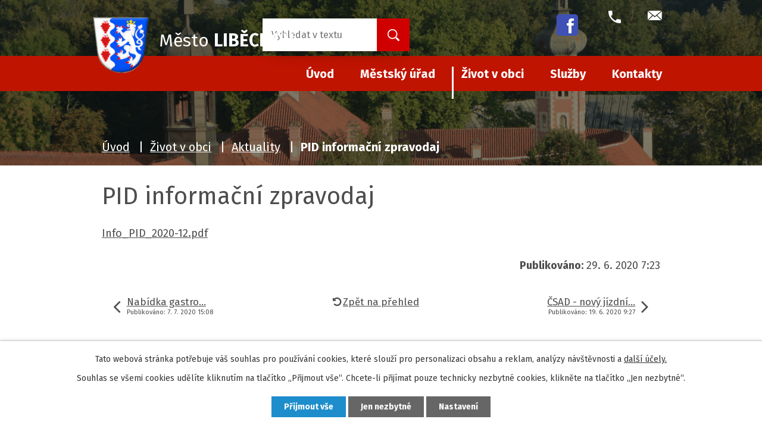

--- FILE ---
content_type: text/html; charset=utf-8
request_url: https://www.libechov.cz/aktuality/pid-informacni-zpravodaj-476148?mainSection-dataAggregatorCalendar-8068229-date=202310
body_size: 6993
content:
<!DOCTYPE html>
<html lang="cs" data-lang-system="cs">
	<head>



		<!--[if IE]><meta http-equiv="X-UA-Compatible" content="IE=EDGE"><![endif]-->
			<meta name="viewport" content="width=device-width, initial-scale=1, user-scalable=yes">
			<meta http-equiv="content-type" content="text/html; charset=utf-8" />
			<meta name="robots" content="index,follow" />
			<meta name="author" content="Antee s.r.o." />
			<meta name="description" content="Info_PID_2020-12.pdf" />
			<meta name="keywords" content="město, Liběchov" />
			<meta name="viewport" content="width=device-width, initial-scale=1, user-scalable=yes" />
<title>PID informační zpravodaj | Město Liběchov</title>

		<link rel="stylesheet" type="text/css" href="https://cdn.antee.cz/jqueryui/1.8.20/css/smoothness/jquery-ui-1.8.20.custom.css?v=2" integrity="sha384-969tZdZyQm28oZBJc3HnOkX55bRgehf7P93uV7yHLjvpg/EMn7cdRjNDiJ3kYzs4" crossorigin="anonymous" />
		<link rel="stylesheet" type="text/css" href="/style.php?nid=V1ZN&amp;ver=1768399196" />
		<link rel="stylesheet" type="text/css" href="/css/libs.css?ver=1768399900" />
		<link rel="stylesheet" type="text/css" href="https://cdn.antee.cz/genericons/genericons/genericons.css?v=2" integrity="sha384-DVVni0eBddR2RAn0f3ykZjyh97AUIRF+05QPwYfLtPTLQu3B+ocaZm/JigaX0VKc" crossorigin="anonymous" />

		<script src="/js/jquery/jquery-3.0.0.min.js" ></script>
		<script src="/js/jquery/jquery-migrate-3.1.0.min.js" ></script>
		<script src="/js/jquery/jquery-ui.min.js" ></script>
		<script src="/js/jquery/jquery.ui.touch-punch.min.js" ></script>
		<script src="/js/libs.min.js?ver=1768399900" ></script>
		<script src="/js/ipo.min.js?ver=1768399889" ></script>
			<script src="/js/locales/cs.js?ver=1768399196" ></script>

			<script src='https://www.google.com/recaptcha/api.js?hl=cs&render=explicit' ></script>

		<link href="/aktuality?action=atom" type="application/atom+xml" rel="alternate" title="Aktuality">
		<link href="/uredni-deska?action=atom" type="application/atom+xml" rel="alternate" title="Úřední deska">
		<link href="/aktuality-dulezite?action=atom" type="application/atom+xml" rel="alternate" title="Aktuality - důležité">
		<link href="/aktuality-kalendar?action=atom" type="application/atom+xml" rel="alternate" title="Aktuality - kalendář">
<link rel="preconnect" href="https://fonts.gstatic.com/" crossorigin>
<link href="https://fonts.googleapis.com/css2?family=Fira+Sans:wght@400;700&amp;display=fallback" rel="stylesheet">
<link href="/image.php?nid=856&amp;oid=8067596&amp;width=32" rel="icon" type="image/png">
<link rel="shortcut icon" href="/image.php?nid=856&amp;oid=8067596&amp;width=32">
<link rel="preload" href="/image.php?nid=856&amp;oid=8067599&amp;width=117" as="image">
<script>
ipo.api.live('body', function(el) {
//posun patičky
$(el).find("#ipocopyright").insertAfter("#ipocontainer");
//třída action-button na backlink
$(el).find(".backlink").addClass("action-button");
//posun bc
$(el).find("#iponavigation").insertAfter("#ipotopmenuwrapper");
$('#ipomain').css('padding-top', '0');
//404
if($(".error").length > 0) {
$('body').addClass('error_page');
}
});
</script>


<script type="text/javascript">
$(document).ready(function(){
$(".fulltext").append($(".elasticSearchForm"));
});
</script>



	</head>

	<body id="page52137" class="subpage52137 subpage8108323"
			
			data-nid="856"
			data-lid="CZ"
			data-oid="52137"
			data-layout-pagewidth="1024"
			
			data-slideshow-timer="3"
			 data-ipo-article-id="476148"
						
				
				data-layout="responsive" data-viewport_width_responsive="1024"
			>



							<div id="snippet-cookiesConfirmation-euCookiesSnp">			<div id="cookieChoiceInfo" class="cookie-choices-info template_1">
					<p>Tato webová stránka potřebuje váš souhlas pro používání cookies, které slouží pro personalizaci obsahu a reklam, analýzy návštěvnosti a 
						<a class="cookie-button more" href="https://navody.antee.cz/cookies" target="_blank">další účely.</a>
					</p>
					<p>
						Souhlas se všemi cookies udělíte kliknutím na tlačítko „Přijmout vše“. Chcete-li přijímat pouze technicky nezbytné cookies, klikněte na tlačítko „Jen nezbytné“.
					</p>
				<div class="buttons">
					<a class="cookie-button action-button ajax" id="cookieChoiceButton" rel=”nofollow” href="/aktuality/pid-informacni-zpravodaj-476148?mainSection-dataAggregatorCalendar-8068229-date=202310&amp;do=cookiesConfirmation-acceptAll">Přijmout vše</a>
					<a class="cookie-button cookie-button--settings action-button ajax" rel=”nofollow” href="/aktuality/pid-informacni-zpravodaj-476148?mainSection-dataAggregatorCalendar-8068229-date=202310&amp;do=cookiesConfirmation-onlyNecessary">Jen nezbytné</a>
					<a class="cookie-button cookie-button--settings action-button ajax" rel=”nofollow” href="/aktuality/pid-informacni-zpravodaj-476148?mainSection-dataAggregatorCalendar-8068229-date=202310&amp;do=cookiesConfirmation-openSettings">Nastavení</a>
				</div>
			</div>
</div>				<div id="ipocontainer">

			<div class="menu-toggler">

				<span>Menu</span>
				<span class="genericon genericon-menu"></span>
			</div>

			<span id="back-to-top">

				<i class="fa fa-angle-up"></i>
			</span>

			<div id="ipoheader">

				<div class="header">
	<div class="header-inner layout-container flex-container">
		<div class="header-inner__item">
			<a href="/" class="header-logo">
				<img src="/image.php?nid=856&amp;oid=8067599&amp;width=117" alt="Logo">
				<span class="brand_name">
					<span>Město</span> <strong>Liběchov</strong>
				</span>
			</a>
		</div>
		<div class="header-inner__item">
			<div class="fulltext"></div></div>
		<div class="header_action">
			<div class="header_links">
				<a href="https://www.facebook.com/profile.php?id=61572307293321" target="_blank">
					<span class="header_link">
						<span class="icon_holder">
							<img class="fb-icon" src="/image.php?nid=856&amp;oid=11873149" alt="Facebook">
						</span>
					</span>
				</a>
				<a href="tel:+420315697016">
					<span class="header_link">
						<span class="icon_holder">
							<img src="/image.php?nid=856&amp;oid=8067726&amp;width=24" alt="Telefon">
						</span>
						<span class="text_holder">+420 315 697 016</span>
					</span>
				</a>
				<a href="mailto:ou@libechov.cz">
					<span class="header_link">
						<span class="icon_holder">
							<img src="/image.php?nid=856&amp;oid=8067728&amp;width=24" alt="E-mail">
						</span>
						<span class="text_holder">ou@libechov.cz</span>
					</span>
				</a>
			</div>
		</div>
	</div>
</div>





<div class="fulltext"></div><div class="elasticSearchForm elasticSearch-container" id="elasticSearch-form-9009250" >
	<h4 class="newsheader">Fulltextové vyhledávání</h4>
	<div class="newsbody">
<form action="/aktuality/pid-informacni-zpravodaj-476148?mainSection-dataAggregatorCalendar-8068229-date=202310&amp;do=headerSection-elasticSearchForm-9009250-form-submit" method="post" id="frm-headerSection-elasticSearchForm-9009250-form">
<label hidden="" for="frmform-q">Fulltextové vyhledávání</label><input type="text" placeholder="Vyhledat v textu" autocomplete="off" name="q" id="frmform-q" value=""> 			<input type="submit" value="Hledat" class="action-button">
			<div class="elasticSearch-autocomplete"></div>
</form>
	</div>
</div>

<script >

	app.index.requireElasticSearchAutocomplete('frmform-q', "\/fulltextove-vyhledavani?do=autocomplete");
</script>
			</div>

			<div id="ipotopmenuwrapper">

				<div id="ipotopmenu">
<h4 class="hiddenMenu">Horní menu</h4>
<ul class="topmenulevel1"><li class="topmenuitem1 noborder" id="ipomenu7882189"><a href="/">Úvod</a></li><li class="topmenuitem1" id="ipomenu52130"><a href="/mestsky-urad">Městský úřad</a><ul class="topmenulevel2"><li class="topmenuitem2" id="ipomenu52131"><a href="/zakladni-informace">Základní informace</a></li><li class="topmenuitem2" id="ipomenu1718876"><a href="/kontakty-uredni-hodiny">Struktura úřadu</a></li><li class="topmenuitem2" id="ipomenu4781196"><a href="/uredni-deska">Úřední deska</a></li><li class="topmenuitem2" id="ipomenu8122697"><a href="/povinne-zverejnovane-informace">Povinně zveřejňované informace</a></li><li class="topmenuitem2" id="ipomenu6563744"><a href="/formulare-ke-stazeni">Formuláře ke stažení</a></li><li class="topmenuitem2" id="ipomenu8108326"><a href="/cenik-sluzeb-mu">Ceník služeb a poplatků</a></li><li class="topmenuitem2" id="ipomenu8122716"><a href="/verejne-zakazky">Veřejné zakázky</a></li><li class="topmenuitem2" id="ipomenu52134"><a href="/vyhlasky-zakony-smernice-a-rozvojove-dokumenty">Vyhlášky, zákony, směrnice a rozvojové dokumenty</a></li><li class="topmenuitem2" id="ipomenu5711099"><a href="/verejnopravni-smlouvy">Veřejnoprávní smlouvy</a></li><li class="topmenuitem2" id="ipomenu8122715"><a href="https://cro.justice.cz/" target="_blank">Registr oznámení</a></li><li class="topmenuitem2" id="ipomenu6800219"><a href="/realizovane-projekty-z-eu">Realizované projekty z EU</a></li><li class="topmenuitem2" id="ipomenu2161930"><a href="/samosprava">Samospráva</a></li><li class="topmenuitem2" id="ipomenu8108332"><a href="/terminy-zasedani-zastupitelstva">Termíny zasedání Zastupitelstva</a></li><li class="topmenuitem2" id="ipomenu52135"><a href="/rozpocet">Rozpočet</a></li><li class="topmenuitem2" id="ipomenu5528989"><a href="/zaverecny-ucet">Závěrečný účet</a></li><li class="topmenuitem2" id="ipomenu5528993"><a href="/strednedoby-vyhled">Střednědobý výhled</a></li><li class="topmenuitem2" id="ipomenu7018335"><a href="/uzemni-plan">Územní plán</a></li><li class="topmenuitem2" id="ipomenu52136"><a href="/elektronicka-podatelna">Elektronická podatelna</a></li><li class="topmenuitem2" id="ipomenu52133"><a href="/poskytovani-informaci-prijem-podani">Poskytování informací, příjem podání</a></li><li class="topmenuitem2" id="ipomenu5888947"><a href="/dso-bozi-voda">DSO Boží Voda</a></li><li class="topmenuitem2" id="ipomenu8119538"><a href="/krizove-rizeni">Krizové řízení a Digitální povodňový plán</a></li></ul></li><li class="topmenuitem1 active" id="ipomenu8108323"><a href="/zivot-v-obci">Život v obci</a><ul class="topmenulevel2"><li class="topmenuitem2 active" id="ipomenu52137"><a href="/aktuality">Aktuality</a></li><li class="topmenuitem2" id="ipomenu52138"><a href="/historie">Historie</a></li><li class="topmenuitem2" id="ipomenu1402693"><a href="/libechovsky-zpravodaj">Liběchovský zpravodaj</a></li><li class="topmenuitem2" id="ipomenu52182"><a href="/skolstvi">Školství</a></li><li class="topmenuitem2" id="ipomenu4874297"><a href="/turisticke-informacni-centrum">Turistické informační centrum</a></li><li class="topmenuitem2" id="ipomenu52249"><a href="/mestska-knihovna">Místní knihovna</a></li><li class="topmenuitem2" id="ipomenu52142"><a href="/spolky-a-kluby">Spolky a kluby</a></li><li class="topmenuitem2" id="ipomenu52140"><a href="/fotogalerie">Fotogalerie</a></li><li class="topmenuitem2" id="ipomenu52252"><a href="/zajimavosti">Zajímavosti</a><ul class="topmenulevel3"><li class="topmenuitem3" id="ipomenu67174"><a href="/sokol-libechov">Sokol Liběchov</a></li><li class="topmenuitem3" id="ipomenu8138021"><a href="/libechovska-pricka">Liběchovská příčka</a></li><li class="topmenuitem3" id="ipomenu8139337"><a href="/libechov-stanoven-mestem">Liběchov stanoven městem</a></li></ul></li></ul></li><li class="topmenuitem1" id="ipomenu7882263"><a href="/sluzby">Služby</a><ul class="topmenulevel2"><li class="topmenuitem2" id="ipomenu8108329"><a href="/sberne-misto">Sběrné místo</a></li><li class="topmenuitem2" id="ipomenu8119547"><a href="/sokolovna-pronajem">Sokolovna</a></li><li class="topmenuitem2" id="ipomenu8108338"><a href="/prakticky-lekar-a-lekarna">Praktický lékař pro dospělé</a></li><li class="topmenuitem2" id="ipomenu8130063"><a href="/detsky-lekar">Praktický lékař pro děti a dorost</a></li><li class="topmenuitem2" id="ipomenu8130062"><a href="/zubni-lekar">Zubní lékař</a></li><li class="topmenuitem2" id="ipomenu8849613"><a href="/posta-libechov">Pošta Liběchov</a></li></ul></li><li class="topmenuitem1" id="ipomenu7882246"><a href="/kontakty">Kontakty</a><ul class="topmenulevel2"><li class="topmenuitem2" id="ipomenu73098"><a href="/tel-kontakty">Tel. kontakty</a></li></ul></li></ul>
					<div class="cleartop"></div>
				</div>
			</div>
			<div id="ipomain">
				<div class="data-aggregator-calendar" id="data-aggregator-calendar-8068229">
	<h4 class="newsheader">Kalendář akcí</h4>
	<div class="newsbody">
<div id="snippet-mainSection-dataAggregatorCalendar-8068229-cal"><div class="blog-cal ui-datepicker-inline ui-datepicker ui-widget ui-widget-content ui-helper-clearfix ui-corner-all">
	<div class="ui-datepicker-header ui-widget-header ui-helper-clearfix ui-corner-all">
		<a class="ui-datepicker-prev ui-corner-all ajax" href="/aktuality/pid-informacni-zpravodaj-476148?mainSection-dataAggregatorCalendar-8068229-date=202309&amp;do=mainSection-dataAggregatorCalendar-8068229-reload" title="Předchozí měsíc">
			<span class="ui-icon ui-icon-circle-triangle-w">Předchozí</span>
		</a>
		<a class="ui-datepicker-next ui-corner-all ajax" href="/aktuality/pid-informacni-zpravodaj-476148?mainSection-dataAggregatorCalendar-8068229-date=202311&amp;do=mainSection-dataAggregatorCalendar-8068229-reload" title="Následující měsíc">
			<span class="ui-icon ui-icon-circle-triangle-e">Následující</span>
		</a>
		<div class="ui-datepicker-title">Říjen 2023</div>
	</div>
	<table class="ui-datepicker-calendar">
		<thead>
			<tr>
				<th title="Pondělí">P</th>
				<th title="Úterý">Ú</th>
				<th title="Středa">S</th>
				<th title="Čtvrtek">Č</th>
				<th title="Pátek">P</th>
				<th title="Sobota">S</th>
				<th title="Neděle">N</th>
			</tr>

		</thead>
		<tbody>
			<tr>

				<td>

						<span class="tooltip ui-state-default ui-datepicker-other-month">25</span>
				</td>
				<td>

						<span class="tooltip ui-state-default ui-datepicker-other-month">26</span>
				</td>
				<td>

						<span class="tooltip ui-state-default ui-datepicker-other-month">27</span>
				</td>
				<td>

						<span class="tooltip ui-state-default day-off holiday ui-datepicker-other-month" title="Den české státnosti - Svatý Václav">28</span>
				</td>
				<td>

						<span class="tooltip ui-state-default ui-datepicker-other-month">29</span>
				</td>
				<td>

						<span class="tooltip ui-state-default saturday day-off ui-datepicker-other-month">30</span>
				</td>
				<td>

						<span class="tooltip ui-state-default sunday day-off">1</span>
				</td>
			</tr>
			<tr>

				<td>

						<span class="tooltip ui-state-default">2</span>
				</td>
				<td>

						<span class="tooltip ui-state-default">3</span>
				</td>
				<td>

						<span class="tooltip ui-state-default">4</span>
				</td>
				<td>

						<span class="tooltip ui-state-default">5</span>
				</td>
				<td>

						<span class="tooltip ui-state-default">6</span>
				</td>
				<td>

						<span class="tooltip ui-state-default saturday day-off">7</span>
				</td>
				<td>

						<span class="tooltip ui-state-default sunday day-off">8</span>
				</td>
			</tr>
			<tr>

				<td>

						<span class="tooltip ui-state-default">9</span>
				</td>
				<td>

						<span class="tooltip ui-state-default">10</span>
				</td>
				<td>

						<span class="tooltip ui-state-default">11</span>
				</td>
				<td>

						<span class="tooltip ui-state-default">12</span>
				</td>
				<td>

						<span class="tooltip ui-state-default">13</span>
				</td>
				<td>

					<a data-tooltip-content="#tooltip-content-calendar-20231014-8068229" class="tooltip ui-state-default saturday day-off" href="/aktuality-kalendar?id=727355&amp;action=detail&amp;oid=8138042&amp;nid=856" title="Svatohavelské posvícení">14</a>
					<div class="tooltip-wrapper">
						<div id="tooltip-content-calendar-20231014-8068229">
							<div>Svatohavelské posvícení</div>
						</div>
					</div>
				</td>
				<td>

						<span class="tooltip ui-state-default sunday day-off">15</span>
				</td>
			</tr>
			<tr>

				<td>

						<span class="tooltip ui-state-default">16</span>
				</td>
				<td>

						<span class="tooltip ui-state-default">17</span>
				</td>
				<td>

						<span class="tooltip ui-state-default">18</span>
				</td>
				<td>

						<span class="tooltip ui-state-default">19</span>
				</td>
				<td>

						<span class="tooltip ui-state-default">20</span>
				</td>
				<td>

						<span class="tooltip ui-state-default saturday day-off">21</span>
				</td>
				<td>

						<span class="tooltip ui-state-default sunday day-off">22</span>
				</td>
			</tr>
			<tr>

				<td>

						<span class="tooltip ui-state-default">23</span>
				</td>
				<td>

						<span class="tooltip ui-state-default">24</span>
				</td>
				<td>

						<span class="tooltip ui-state-default">25</span>
				</td>
				<td>

						<span class="tooltip ui-state-default">26</span>
				</td>
				<td>

						<span class="tooltip ui-state-default">27</span>
				</td>
				<td>

						<span class="tooltip ui-state-default saturday day-off holiday" title="Den vzniku samostatného československého státu">28</span>
				</td>
				<td>

						<span class="tooltip ui-state-default sunday day-off">29</span>
				</td>
			</tr>
			<tr>

				<td>

						<span class="tooltip ui-state-default">30</span>
				</td>
				<td>

						<span class="tooltip ui-state-default">31</span>
				</td>
				<td>

						<span class="tooltip ui-state-default ui-datepicker-other-month">1</span>
				</td>
				<td>

						<span class="tooltip ui-state-default ui-datepicker-other-month">2</span>
				</td>
				<td>

						<span class="tooltip ui-state-default ui-datepicker-other-month">3</span>
				</td>
				<td>

						<span class="tooltip ui-state-default saturday day-off ui-datepicker-other-month">4</span>
				</td>
				<td>

						<span class="tooltip ui-state-default sunday day-off ui-datepicker-other-month">5</span>
				</td>
			</tr>
		</tbody>
	</table>
</div>
</div>	</div>
</div>

				<div id="ipomainframe">
					<div id="ipopage">
<div id="iponavigation">
	<h5 class="hiddenMenu">Drobečková navigace</h5>
	<p>
			<a href="/">Úvod</a> <span class="separator">&gt;</span>
			<a href="/zivot-v-obci">Život v obci</a> <span class="separator">&gt;</span>
			<a href="/aktuality">Aktuality</a> <span class="separator">&gt;</span>
			<span class="currentPage">PID informační zpravodaj</span>
	</p>

</div>
						<div class="ipopagetext">
							<div class="blog view-detail content">
								
								<h1>PID informační zpravodaj</h1>

<div id="snippet--flash"></div>
								
																	

<hr class="cleaner">




<hr class="cleaner">

<div class="article">
	

	<div class="paragraph text clearfix">
<p><a href="/file.php?nid=856&amp;oid=7654691">Info_PID_2020-12.pdf</a></p>	</div>
		
<div id="snippet--images"><div class="images clearfix">

	</div>
</div>


<div id="snippet--uploader"></div>			<div class="article-footer">
													<div class="published"><span>Publikováno:</span> 29. 6. 2020 7:23</div>

					</div>
	
</div>

<hr class="cleaner">
<div class="content-paginator clearfix">
	<span class="linkprev">
		<a href="/aktuality/nabidka-gastro-zarizeni-k-prodeji-477766">

			<span class="linkprev-chevron">
				<i class="fa fa-angle-left"></i>
			</span>
			<span class="linkprev-text">
				<span class="linkprev-title">Nabídka gastro…</span>
				<span class="linkprev-date">Publikováno: 7. 7. 2020 15:08</span>
			</span>
		</a>
	</span>
	<span class="linkback">
		<a href='/aktuality'>
			<span class="linkback-chevron">
				<i class="fa fa-undo"></i>
			</span>
			<span class="linkback-text">
				<span>Zpět na přehled</span>
			</span>
		</a>
	</span>
	<span class="linknext">
		<a href="/aktuality/csad-novy-jizdni-rad-474399">

			<span class="linknext-chevron">
				<i class="fa fa-angle-right"></i>
			</span>
			<span class="linknext-text">
				<span class="linknext-title">ČSAD - nový jízdní…</span>
				<span class="linknext-date">Publikováno: 19. 6. 2020 9:27</span>
			</span>
		</a>
	</span>
</div>

		
															</div>
						</div>
					</div>


					

					

					<div class="hrclear"></div>
					<div id="ipocopyright">
<div class="copyright">
	<div class="page_footer layout-container flex-container">
	<div class="left_col">
		<h2>MĚSTSKÝ ÚŘAD LIBĚCHOV</h2>
		<p>
			Rumburská 53 <br>
			Liběchov 277 21
		</p>
		<p>
			<strong class="inline">T:</strong> <a href="tel:+420315697016">+420 315 697 016</a> <br>
			<strong class="inline">E:</strong> <a href="mailto:ou@libechov.cz">ou@libechov.cz</a>
		</p>
	</div>
	<div class="middle_col">
		<h2>ÚŘEDNÍ HODINY</h2>
		<p>
			<strong class="inline same_width">Po:</strong> 8.00 - 12.00, 13.00 - 17.00 <br>
			<strong class="inline same_width">Út:</strong> 8.00 - 12.00 <br>
			<strong class="inline same_width">St:</strong> 8.00 - 12.00, 13.00 - 17.00 <br>
			<strong class="inline same_width">Čt:</strong> Není úřední den <br>
			<strong class="inline same_width">Pá:</strong> 8.00 - 10.00
		</p>
	</div>
	<div class="right_col">
		<a title="Zobrazit na mapě" class="footer_map" href="https://goo.gl/maps/gNhJPbBWDmzgVtHg7" target="_blank" rel="noopener noreferrer">
			<span class="icon_holder">
				<img src="/image.php?nid=856&amp;oid=8068422&amp;width=44" alt="Mapa">
			</span>
			<span class="text_holder">Kde nás najdete?</span>
		</a>
	</div>
</div>
<div class="row antee">
	<div class="layout-container">
		© 2026 Město Liběchov, <a href="mailto:ou@libechov.cz">Kontaktovat webmastera</a>, <span id="links"><a href="/mapa-stranek">Mapa stránek</a>, <a href="/prohlaseni-o-pristupnosti">Prohlášení o přístupnosti</a></span><br>ANTEE s.r.o. - <a href="https://www.antee.cz" rel="nofollow">Tvorba webových stránek</a>, Redakční systém IPO
	</div>
</div>


</div>
					</div>
					<div id="ipostatistics">
<script >
	var _paq = _paq || [];
	_paq.push(['disableCookies']);
	_paq.push(['trackPageView']);
	_paq.push(['enableLinkTracking']);
	(function() {
		var u="https://matomo.antee.cz/";
		_paq.push(['setTrackerUrl', u+'piwik.php']);
		_paq.push(['setSiteId', 3009]);
		var d=document, g=d.createElement('script'), s=d.getElementsByTagName('script')[0];
		g.defer=true; g.async=true; g.src=u+'piwik.js'; s.parentNode.insertBefore(g,s);
	})();
</script>
<script >
	$(document).ready(function() {
		$('a[href^="mailto"]').on("click", function(){
			_paq.push(['setCustomVariable', 1, 'Click mailto','Email='+this.href.replace(/^mailto:/i,'') + ' /Page = ' +  location.href,'page']);
			_paq.push(['trackGoal', null]);
			_paq.push(['trackPageView']);
		});

		$('a[href^="tel"]').on("click", function(){
			_paq.push(['setCustomVariable', 1, 'Click telefon','Telefon='+this.href.replace(/^tel:/i,'') + ' /Page = ' +  location.href,'page']);
			_paq.push(['trackPageView']);
		});
	});
</script>
					</div>

					<div id="ipofooter">
						
					</div>
				</div>
			</div>
		</div>
	</body>
</html>
